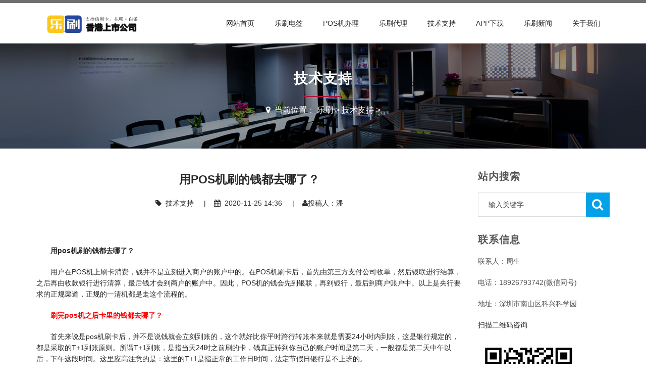

--- FILE ---
content_type: text/html
request_url: http://www.5-ad.com/jishu/1542.html
body_size: 5681
content:
<!DOCTYPE html><html class="no-js"><head><meta charset="utf-8"><meta name="viewport" content="width=device-width, initial-scale=1.0, minimum-scale=1.0, maximum-scale=1.0, user-scalable=no"><meta http-equiv="X-UA-Compatible" content="IE=edge,chrome=1"><meta name="renderer" content="webkit" /><title> 用pos机刷的钱都去哪了？_乐刷支付运营中心</title><meta name="keywords" content="乐刷pos机,乐刷科技" /><meta name="description" content="用pos机刷的钱都去哪了？ 用户在POS机上刷卡消费，钱并不是立刻进入商户的账户中的。在POS机刷卡后，首先由第三方支付公司收单，然后银联进行结算，之后再由收款银行进行清算，最" /><link href="/skin/css/framework.css" media="screen" rel="stylesheet" type="text/css" /><link href="/skin/css/style-blue.css" media="screen" rel="stylesheet" type="text/css" /><link href="/skin/css/skins.css" media="screen" rel="stylesheet" type="text/css" /><link href="/skin/css/fontello.css" media="screen" rel="stylesheet" type="text/css" /><link href="/skin/css/font-awesome.css" media="screen" rel="stylesheet" type="text/css" /><link href="/skin/css/bt-lite.css" rel="stylesheet" type="text/css" /><link href="/skin/css/tk.css" rel="stylesheet" type="text/css" /><link href="/skin/css/jquery.mmenu.all.css" type="text/css" rel="stylesheet" /></head><body><div id="page-body-wrap"><div class="contain-to-grid sticky" id="header-sec"><div class="container"><nav class="top-bar" data-options="sticky_on: large" data-topbar="" id="navigation"><ul class="title-area"><li class="name logo-brand"><h2><a href="http://www.5-ad.com"><img alt="乐刷" src="/skin/images/logo.png"/></a></h2></li><li class="toggle-topbar menu-icon"><a href="#">Menu</a></li><li class="mmenu-btn noDis"><a href="#mmenu"><i class="fa fa-bars"></i></a></li></ul><section class="top-bar-section"><ul class="right"><li class='Lev1'> <a href="/" class="menu1">网站首页</a></li><li class="Lev1 "><a href="http://www.5-ad.com/leshua/" class="menu1">乐刷电签</a><ul class="dropdown sub-menu2"></ul></li><li class="Lev1 "><a href="http://www.5-ad.com/banli/" class="menu1">pos机办理</a><ul class="dropdown sub-menu2"></ul></li><li class="Lev1 "><a href="http://www.5-ad.com/daili/" class="menu1">乐刷代理</a><ul class="dropdown sub-menu2"></ul></li><li class="Lev1 "><a href="http://www.5-ad.com/jishu/" class="menu1">技术支持</a><ul class="dropdown sub-menu2"></ul></li><li class="Lev1 "><a href="http://www.5-ad.com/xiazai/" class="menu1">App下载</a><ul class="dropdown sub-menu2"></ul></li><li class="Lev1 "><a href="http://www.5-ad.com/news/" class="menu1">乐刷新闻</a><ul class="dropdown sub-menu2"></ul></li><li class="Lev1 "><a href="http://www.5-ad.com/about/" class="menu1">关于我们</a><ul class="dropdown sub-menu2"></ul></li></ul></section></nav></div></div><div class="full parallax00 inner-bg" style="background-image:url(/skin/images/inner-bg.jpg);"><div class="row"><div class="twelve columns"><div class="big mod modSectionHeader"><div class="special-title centered-text"><h2>技术支持</h2></div><h3 class="centered-text"><i class="fa fa-map-marker"></i> &nbsp;<span>当前位置： <a href='http://www.5-ad.com/'>乐刷</a> > <a href='http://www.5-ad.com/jishu/'>技术支持</a> > </span></h3></div></div></div></div><div class="page-container" id="innerpage-wrap"><div class="container"><div class="row"><div class="main col-md-9 inner-left" role="main"><div class="blog-post blog-post-wrap"><h1 class="text-center bp-title"> 用pos机刷的钱都去哪了？</h1><small class="text-center bp-desc"><i class="fa fa-tag"></i> &nbsp;<a href="http://www.5-ad.com/jishu/">技术支持</a> &nbsp;&nbsp;&nbsp;&nbsp;|&nbsp;&nbsp;&nbsp;&nbsp;<i class="fa fa-calendar"></i> &nbsp;2020-11-25 14:36 &nbsp;&nbsp;&nbsp;&nbsp;|&nbsp;&nbsp;&nbsp;&nbsp;<i class="fa fa-user"></i>投稿人：潘</small><div class="com-cnt page-content bp-content" id="imgsy"><p>
	&nbsp;</p>
<p>
	<span style="font-size:14px;"><strong>用pos机刷的钱都去哪了？</strong></span></p>
<p>
	用户在POS机上刷卡消费，钱并不是立刻进入商户的账户中的。在POS机刷卡后，首先由第三方支付公司收单，然后银联进行结算，之后再由收款银行进行清算，最后钱才会到商户的账户中。因此，POS机的钱会先到银联，再到银行，最后到商户账户中。以上是央行要求的正规渠道，正规的一清机都是走这个流程的。</p>
<p>
	<span style="color:#ff0000;"><strong>刷完pos机之后卡里的钱都去哪了？</strong></span></p>
<p>
	首先来说是pos机刷卡后，并不是说钱就会立刻到账的，这个就好比你平时跨行转账本来就是需要24小时内到账，这是银行规定的，都是采取的T+1到账原则。所谓T+1到账，是指当天24时之前刷的卡，钱真正转到你自己的账户时间是第二天，一般都是第二天中午以后，下午这段时间。这里应高注意的是：这里的T+1是指正常的工作日时间，法定节假日银行是不上班的。</p>
<p>
	其次，当我们用pos机刷卡之后，这笔钱是刷到哪了呢？第三方支付公司的pos机刷卡之后，你所刷的钱，一般是经过这么一个流程的：银联-第三方公司-商户账户。不过现在在第三方支付办理都是秒到的哦。所以各位在办理pos机的时候一定要注意选择央行监管的一清机奥！</p>
<p>
	<img alt="" src="/uploads/200924/1-2009241JUX58.jpg" style="width: 500px; height: 375px;" /></p>
<p>转载请带上网址：http://www.5-ad.com/jishu/1542.html</p></div><div id="pages" class="page"><span class="news-prev">上一篇：<a href='http://www.5-ad.com/jishu/1541.html'>办理pos机在第三方哪里安全吗？</a> </span><span class="news-next"> 下一篇：<a href='http://www.5-ad.com/jishu/1546.html'>个人拥有pos机现在有什么用?</a>  </span></div><div class="shenming" style="padding: 20px; border: 1px solid #e3e3e3;">版权声明：本文内容由互联网用户自发贡献，该文观点仅代表作者本人。本站仅提供信息存储空间服务，不拥有所有权，不承担相关法律责任。如发现本站有涉嫌抄袭侵权/违法违规的内容， 请发送邮件至 babsan@163.com 举报，一经查实，本站将立刻删除。</div></div></div><aside class="sidebar col-md-3 inner-right" role="complementary"><section class="widget side-search"><h3 class="title">站内搜索</h3><form  name="formsearch" id="searchform" class="searchform" action="http://www.5-ad.com/plus/search.php"><input type="hidden" name="kwtype" value="0" /><div class="sform-div"><input type="text" value="" name="q" placeholder="输入关键字" id="s"/><input type="submit" id="searchsubmit" value=""/></div></form></section><section class="widget widget-category side-contact"><h3 class="title">联系信息</h3><div class="s-contact"><p>联系人：周生</p><p>电话：18926793742(微信同号)</p><p>地址：深圳市南山区科兴科学园</p></div><div class="f-qrcode"><p>扫描二维码咨询</p><img src="/skin/images/weixin.jpg" width="200"></div></section><section class="widget side-news"><h3 class="title">乐刷热点</h3><div class="tabbed custom-tabbed"><div class="block current"><ul class="widget-list"><li><figure><a href="http://www.5-ad.com/jishu/53.html"><img src="http://www.5-ad.com/uploads/201125/1-2011251K1105W.jpg" alt="未知"/></a></figure><div class="sn-wrapper"><p class="s-desc"><a href="http://www.5-ad.com/jishu/53.html" title="乐刷是一清机吗？">乐刷是一清机吗？</a></p><span class="comments"><i class="fa fa-calendar"></i> &nbsp;2020-11-26</span></div></li>
<li><figure><a href="http://www.5-ad.com/jishu/55.html"><img src="http://www.5-ad.com/uploads/201105/1-201105164H3641.png" alt="未知"/></a></figure><div class="sn-wrapper"><p class="s-desc"><a href="http://www.5-ad.com/jishu/55.html" title="乐刷是腾讯的吗？">乐刷是腾讯的吗？</a></p><span class="comments"><i class="fa fa-calendar"></i> &nbsp;2020-11-26</span></div></li>
<li><figure><a href="http://www.5-ad.com/jishu/18.html"><img src="http://www.5-ad.com/uploads/200616/1-2006161H3003c.jpg" alt="乐刷pos机手续费多少？"/></a></figure><div class="sn-wrapper"><p class="s-desc"><a href="http://www.5-ad.com/jishu/18.html" title="乐刷pos机手续费多少？">乐刷pos机手续费多少？</a></p><span class="comments"><i class="fa fa-calendar"></i> &nbsp;2020-11-26</span></div></li>
<li><figure><a href="http://www.5-ad.com/jishu/20.html"><img src="http://www.5-ad.com/uploads/201126/1-2011261621164G.jpg" alt="未知"/></a></figure><div class="sn-wrapper"><p class="s-desc"><a href="http://www.5-ad.com/jishu/20.html" title="乐刷pos机可以贷款吗？">乐刷pos机可以贷款吗？</a></p><span class="comments"><i class="fa fa-calendar"></i> &nbsp;2020-11-26</span></div></li>
<li><figure><a href="http://www.5-ad.com/jishu/5.html"><img src="http://www.5-ad.com/uploads/201126/1-201126161941351.jpg" alt="乐刷注册需要身份证吗？"/></a></figure><div class="sn-wrapper"><p class="s-desc"><a href="http://www.5-ad.com/jishu/5.html" title="乐刷注册需要身份证吗？">乐刷注册需要身份证吗？</a></p><span class="comments"><i class="fa fa-calendar"></i> &nbsp;2020-11-26</span></div></li>
<li><figure><a href="http://www.5-ad.com/jishu/50.html"><img src="http://www.5-ad.com/uploads/200614/1-200614110304593-lp.jpg" alt="未知"/></a></figure><div class="sn-wrapper"><p class="s-desc"><a href="http://www.5-ad.com/jishu/50.html" title="乐刷pos机安全吗？">乐刷pos机安全吗？</a></p><span class="comments"><i class="fa fa-calendar"></i> &nbsp;2020-07-15</span></div></li>
<li><figure><a href="http://www.5-ad.com/jishu/1.html"><img src="http://www.5-ad.com/uploads/allimg/181226/1-1Q226233TO07-lp.jpg" alt=""/></a></figure><div class="sn-wrapper"><p class="s-desc"><a href="http://www.5-ad.com/jishu/1.html" title="乐刷pos机是合法的吗？">乐刷pos机是合法的吗？</a></p><span class="comments"><i class="fa fa-calendar"></i> &nbsp;2020-06-17</span></div></li>
<li><figure><a href="http://www.5-ad.com/jishu/3.html"><img src="http://www.5-ad.com/uploads/allimg/190107/1-1Z10GF534444-lp.jpg" alt="乐刷pos对卡有影响吗？"/></a></figure><div class="sn-wrapper"><p class="s-desc"><a href="http://www.5-ad.com/jishu/3.html" title="乐刷pos对卡有影响吗？">乐刷pos对卡有影响吗？</a></p><span class="comments"><i class="fa fa-calendar"></i> &nbsp;2020-06-16</span></div></li>
</ul></div></div></section><section class="widget side-news"><h3 class="title">乐刷推荐</h3><div class="tabbed custom-tabbed"><div class="block current"><ul class="widget-list"><li><figure><a href="http://www.5-ad.com/jishu/2.html"><img src="http://www.5-ad.com/uploads/200720/1-200H0104133455.jpg" alt="乐刷是上市公司吗？"/></a></figure><div class="sn-wrapper"><p class="s-desc"><a href="http://www.5-ad.com/jishu/2.html" title="乐刷是上市公司吗？">乐刷是上市公司吗？</a></p><span class="comments"><i class="fa fa-calendar"></i> &nbsp;2020-07-20</span></div></li>
<li><figure><a href="http://www.5-ad.com/jishu/27.html"><img src="http://www.5-ad.com/uploads/200614/1-20061413001R12.jpg" alt="未知"/></a></figure><div class="sn-wrapper"><p class="s-desc"><a href="http://www.5-ad.com/jishu/27.html" title="乐刷pos机刷卡怎么算钱？">乐刷pos机刷卡怎么算钱？</a></p><span class="comments"><i class="fa fa-calendar"></i> &nbsp;2020-06-14</span></div></li>
<li><figure><a href="http://www.5-ad.com/jishu/25.html"><img src="http://www.5-ad.com/uploads/200614/1-20061414443LQ.jpg" alt="未知"/></a></figure><div class="sn-wrapper"><p class="s-desc"><a href="http://www.5-ad.com/jishu/25.html" title="乐刷有没有闪付功能?">乐刷有没有闪付功能?</a></p><span class="comments"><i class="fa fa-calendar"></i> &nbsp;2020-06-14</span></div></li>
<li><figure><a href="http://www.5-ad.com/jishu/23.html"><img src="http://www.5-ad.com/uploads/200614/1-200614143P2942.jpg" alt="未知"/></a></figure><div class="sn-wrapper"><p class="s-desc"><a href="http://www.5-ad.com/jishu/23.html" title="乐刷pos机多久到账?">乐刷pos机多久到账?</a></p><span class="comments"><i class="fa fa-calendar"></i> &nbsp;2020-06-14</span></div></li>
<li><figure><a href="http://www.5-ad.com/jishu/22.html"><img src="http://www.5-ad.com/uploads/200614/1-20061413001R12.jpg" alt="未知"/></a></figure><div class="sn-wrapper"><p class="s-desc"><a href="http://www.5-ad.com/jishu/22.html" title="乐刷能刷别人信用卡吗？">乐刷能刷别人信用卡吗？</a></p><span class="comments"><i class="fa fa-calendar"></i> &nbsp;2020-06-14</span></div></li>
<li><figure><a href="http://www.5-ad.com/jishu/47.html"><img src="http://www.5-ad.com/uploads/200613/1-200613233914218.jpg" alt="未知"/></a></figure><div class="sn-wrapper"><p class="s-desc"><a href="http://www.5-ad.com/jishu/47.html" title="乐刷跟立刷是一样的吗?">乐刷跟立刷是一样的吗?</a></p><span class="comments"><i class="fa fa-calendar"></i> &nbsp;2020-06-14</span></div></li>
</ul></div></div></section><section class="widget side-news"><h3 class="title">相关乐刷推荐</h3><div class="tabbed custom-tabbed"><div class="block current"><ul class="widget-list"><li><figure><a href="http://www.5-ad.com/jishu/2013.html"><img src="http://www.5-ad.com/uploads/allimg/210104/1-2101041G1430-L.png" alt="怎么办理POS机？办理POS机大致分为两类"/></a></figure><div class="sn-wrapper"><p class="s-desc"><a href="http://www.5-ad.com/jishu/2013.html" title="怎么办理POS机？办理POS机大致分为两类">怎么办理POS机？办理POS机大致分为两类</a></p><span class="comments"><i class="fa fa-calendar"></i> &nbsp;2021-09-17</span></div></li>
<li><figure><a href="http://www.5-ad.com/jishu/2012.html"><img src="http://www.5-ad.com/uploads/allimg/210104/1-210104114S00-L.png" alt="pos一清机可以刷花呗和白条吗？"/></a></figure><div class="sn-wrapper"><p class="s-desc"><a href="http://www.5-ad.com/jishu/2012.html" title="pos一清机可以刷花呗和白条吗？">pos一清机可以刷花呗和白条吗？</a></p><span class="comments"><i class="fa fa-calendar"></i> &nbsp;2021-01-04</span></div></li>
<li><figure><a href="http://www.5-ad.com/jishu/2011.html"><img src="http://www.5-ad.com/uploads/allimg/210104/1-2101041144220-L.png" alt=" 为什么刷pos机读IC卡错误"/></a></figure><div class="sn-wrapper"><p class="s-desc"><a href="http://www.5-ad.com/jishu/2011.html" title="为什么刷pos机读IC卡错误?">为什么刷pos机读IC卡错误?</a></p><span class="comments"><i class="fa fa-calendar"></i> &nbsp;2021-08-20</span></div></li>
<li><figure><a href="http://www.5-ad.com/jishu/2010.html"><img src="http://www.5-ad.com/uploads/allimg/210104/1-2101041115480-L.png" alt="pos机刷卡显示读卡失败怎么办？"/></a></figure><div class="sn-wrapper"><p class="s-desc"><a href="http://www.5-ad.com/jishu/2010.html" title="pos机刷卡显示读卡失败怎么办？">pos机刷卡显示读卡失败怎么办？</a></p><span class="comments"><i class="fa fa-calendar"></i> &nbsp;2021-01-04</span></div></li>
<li><figure><a href="http://www.5-ad.com/jishu/2009.html"><img src="http://www.5-ad.com/uploads/allimg/210104/1-2101041033380-L.png" alt=" pos机刷卡不到账的原因?"/></a></figure><div class="sn-wrapper"><p class="s-desc"><a href="http://www.5-ad.com/jishu/2009.html" title="pos机刷卡不到账的原因?">pos机刷卡不到账的原因?</a></p><span class="comments"><i class="fa fa-calendar"></i> &nbsp;2021-01-04</span></div></li>
<li><figure><a href="http://www.5-ad.com/jishu/2008.html"><img src="http://www.5-ad.com/uploads/allimg/210104/1-210104100J50-L.jpg" alt=" 判断pos机是否可靠我们只需要掌握下面三点即可"/></a></figure><div class="sn-wrapper"><p class="s-desc"><a href="http://www.5-ad.com/jishu/2008.html" title=" 判断pos机是否可靠?我们只需要掌握下面三点即可"> 判断pos机是否可靠?我们只需要掌握下面三点即可</a></p><span class="comments"><i class="fa fa-calendar"></i> &nbsp;2021-08-20</span></div></li>
<li><figure><a href="http://www.5-ad.com/jishu/2007.html"><img src="http://www.5-ad.com/uploads/allimg/201231/1-2012311A2200-L.png" alt="乐刷pos机能不能用合法吗？"/></a></figure><div class="sn-wrapper"><p class="s-desc"><a href="http://www.5-ad.com/jishu/2007.html" title="乐刷pos机能不能用合法吗？">乐刷pos机能不能用合法吗？</a></p><span class="comments"><i class="fa fa-calendar"></i> &nbsp;2020-12-31</span></div></li>
<li><figure><a href="http://www.5-ad.com/jishu/2006.html"><img src="http://www.5-ad.com/uploads/allimg/201231/1-2012311634170-L.jpg" alt=" 为何第三方的pos机跟银行业务不一样呢？"/></a></figure><div class="sn-wrapper"><p class="s-desc"><a href="http://www.5-ad.com/jishu/2006.html" title=" 为何第三方的pos机跟银行业务不一样呢？"> 为何第三方的pos机跟银行业务不一样呢？</a></p><span class="comments"><i class="fa fa-calendar"></i> &nbsp;2020-12-31</span></div></li>
<li><figure><a href="http://www.5-ad.com/jishu/2005.html"><img src="http://www.5-ad.com/uploads/allimg/201231/1-2012311615150-L.png" alt=" pos机刷卡提示风险交易是什么意思？"/></a></figure><div class="sn-wrapper"><p class="s-desc"><a href="http://www.5-ad.com/jishu/2005.html" title=" pos机刷卡提示风险交易是什么意思？"> pos机刷卡提示风险交易是什么意思？</a></p><span class="comments"><i class="fa fa-calendar"></i> &nbsp;2020-12-31</span></div></li>
<li><figure><a href="http://www.5-ad.com/jishu/2004.html"><img src="http://www.5-ad.com/uploads/allimg/201231/1-2012311541280-L.png" alt="乐刷的pos机适合养卡吗？"/></a></figure><div class="sn-wrapper"><p class="s-desc"><a href="http://www.5-ad.com/jishu/2004.html" title="乐刷的pos机适合养卡吗？">乐刷的pos机适合养卡吗？</a></p><span class="comments"><i class="fa fa-calendar"></i> &nbsp;2020-12-31</span></div></li>
</ul></div></div></section></aside></div></div></div><div class="for-bottom-padding"></div><div id="footer"><div class="container"><div class="row"><div class="large-4 medium-4 columns foot-about"><div class="links"><h4 class="dark-title">乐刷电签版领取步骤</h4><div class="f-about"><p>第一步：确认自己是否有信用卡，确认自己没有办理乐刷易收付；</p><p>第二步：加微信领取乐刷电签版；</p><p>第三步：收到机子之后联系客服按步骤激活；</p></div></div></div><div class="large-2 medium-2 columns foot-nav"><div class="links"><h4>快捷链接</h4><ul><li><a href="http://www.5-ad.com"><i class="fa fa-caret-right"></i>网站首页</a></li><li><a href="http://www.5-ad.com/leshua/"><i class="fa fa-caret-right"></i>&nbsp;乐刷电签</a></li><li><a href="http://www.5-ad.com/banli/"><i class="fa fa-caret-right"></i>&nbsp;pos机办理</a></li><li><a href="http://www.5-ad.com/daili/"><i class="fa fa-caret-right"></i>&nbsp;乐刷代理</a></li><li><a href="http://www.5-ad.com/jishu/"><i class="fa fa-caret-right"></i>&nbsp;技术支持</a></li><li><a href="http://www.5-ad.com/xiazai/"><i class="fa fa-caret-right"></i>&nbsp;App下载</a></li><li><a href="http://www.5-ad.com/news/"><i class="fa fa-caret-right"></i>&nbsp;乐刷新闻</a></li><li><a href="http://www.5-ad.com/about/"><i class="fa fa-caret-right"></i>&nbsp;关于我们</a></li></ul></div></div><div class="large-3 medium-3 columns foot-contact"><h4 class="dark-title">联系方式</h4><div class="f-contact"><i class="fa fa-home"></i> &nbsp;网址：http://www.5-ad.com<br /><i class="fa fa-user"></i> &nbsp;联系人：周生<br /><i class="fa fa-phone"></i> &nbsp;电话：18926793742(微信同号)<br /><i class="fa fa-map-marker"></i> &nbsp;地址：深圳市南山区科兴科学园<br /></div></div><div class="large-3 medium-3 columns foot-qrcode"><h4>扫描二维码</h4><div class="f-qrcode"><img src="/skin/images/weixin.jpg" width="200"></div></div></div></div></div><section id="footer-bottom"><div class="container"><div class="row"><p>Copyright © 2019-2039 乐刷支付运营中心 版权所有 &nbsp;&nbsp;&nbsp;<a href="/jbts/" rel="nofollow" target="_blank">举报投诉</a>&nbsp;&nbsp;&nbsp;<a href="/mzsm/" rel="nofollow" target="_blank">免责申明</a>&nbsp;&nbsp;&nbsp;<a href="/bqsm/" rel="nofollow" target="_blank">版权申明</a>&nbsp;&nbsp;&nbsp;<a href="/ggfw/" rel="nofollow" target="_blank">广告服务</a>&nbsp;&nbsp;&nbsp;<a href="/tgxz/" rel="nofollow" target="_blank">投稿须知</a>&nbsp;&nbsp;&nbsp;<a href="/sitemap.xml" target="_blank">网站地图</a> &nbsp;&nbsp;&nbsp;技术支持：<a href="http://www.5-ad.com">乐刷电签版</a></p></div></div></section><a id="top"></a></div><nav id="mmenu" class="noDis"><div class="mmDiv"><div class="MMhead"><a href="#mm-0" class="closemenu noblock">x</a></div><div class="mm-search"><form  class="mm-search-form" name="formsearch" action="http://www.5-ad.com/plus/search.php"><input type="hidden" name="kwtype" value="0" /><input type="text" autocomplete="off" value="" name="q" class="side-mm-keyword" placeholder="输入关键字..."/></form></div><ul><li class="m-Lev1"><a href="http://www.5-ad.com">网站首页</a></li><li class="m-Lev1"><a href="http://www.5-ad.com/leshua/" class="m-menu1">乐刷电签</a><li class="m-Lev1"><a href="http://www.5-ad.com/banli/" class="m-menu1">pos机办理</a><li class="m-Lev1"><a href="http://www.5-ad.com/daili/" class="m-menu1">乐刷代理</a><li class="m-Lev1"><a href="http://www.5-ad.com/jishu/" class="m-menu1">技术支持</a><li class="m-Lev1"><a href="http://www.5-ad.com/xiazai/" class="m-menu1">App下载</a><li class="m-Lev1"><a href="http://www.5-ad.com/news/" class="m-menu1">乐刷新闻</a><li class="m-Lev1"><a href="http://www.5-ad.com/about/" class="m-menu1">关于我们</a></ul></div></nav><script src="/skin/js/jquery-1.11.3.min.js" type="text/javascript"></script><script src="/skin/js/libs.min.js" type="text/javascript"></script><script>(function($) {$(document).ready(function() {var $page = $('body');var config = {dependencyPath: {plugin: '/skin/js/'}};var application = new Tc.Application($page, config);application.registerModules();application.start();});})(Tc.$);</script><script src="/skin/js/masonry.pkgd.js" type="text/javascript"></script><script src="/skin/js/imagesloaded.pkgd.min.js" type="text/javascript"></script><script src="/skin/js/slick.min.js" type="text/javascript"></script><script src="/skin/js/jquery.cookie.js" type="text/javascript"></script><script src="/skin/js/json2.js" type="text/javascript"></script><script src="/skin/js/jquery.url.js" type="text/javascript"></script><script src="/skin/js/jquery.appear.js" type="text/javascript"></script> <script src="/skin/js/jquery.sequence-min.js" type="text/javascript"></script> <script src="/skin/js/jquery.easing.1.3.js" type="text/javascript"></script> <script src="/skin/js/jquery.sequence-min.js" type="text/javascript"></script> <script src="/skin/js/app.js" type="text/javascript"></script><script type="text/javascript" src="/skin/js/jquery.mmenu.all.min.js"></script> <script type="text/javascript">jQuery(document).ready(function($) {var mmenu=$('nav#mmenu').mmenu({slidingSubmenus: true,classes		: 'mm-white',extensions	: [ "theme-white" ],offCanvas	: {position: "right",zposition: "front"},searchfield		: false,counters		: false,navbar 		: {title : "网站导航"},header			: {add		: true,update	: true,title	: "网站导航"}});$(".closemenu").click(function() {var mmenuAPI = $("#mmenu").data( "mmenu" );mmenuAPI.close();});});</script><script language="JavaScript" src="/skin/js/index.js"></script></body></html>

--- FILE ---
content_type: text/css
request_url: http://www.5-ad.com/skin/css/skins.css
body_size: 2474
content:
body.colorSchemeRed a {
  color: #e92b05;
}
body.colorSchemeRed a:hover {
  color: #999;
}
body.colorSchemeRed ul.shortcode-list i {
  color: #e92b05;
}
body.colorSchemeRed .big-social i {
  background-color: #e92b05;
  border: 3px solid #e92b05;
}
body.colorSchemeRed .big-social i:hover {
  border: 3px solid #e92b05;
  background-color: rgba(233, 43, 5, 0);
}
body.colorSchemeRed .button {
  color: #fff;
  background: #e92b05;
  border: 2px solid #e92b05;
}
body.colorSchemeRed .button:hover {
  color: #fff;
  background-color: rgba(233, 43, 5, 0.8);
}
body.colorSchemeRed .button.boxed {
  color: #fff;
  border: 2px solid #fff;
  background: none;
}
body.colorSchemeRed .button.boxed:hover {
  color: #333;
  background: #fff;
}
body.colorSchemeRed ul.info i {
  border: 1px solid #e92b05;
}
body.colorSchemeRed ul.info i:hover {
  background: #e92b05;
}
body.colorSchemeRed .pager a {
  color: #999;
}
body.colorSchemeRed .pager a:hover {
  color: #e92b05;
}
body.colorSchemeRed #footer ul.socials i {
  background: #eee;
  color: #333;
}
body.colorSchemeRed #footer ul.socials a:hover i {
  background: #e92b05;
}
body.colorSchemeRed .modIconText .icon-text-circle:hover i {
  color: #e92b05;
}
body.colorSchemeRed .modSectionHeader .special-title h2::after {
  background: #e92b05;
}
body.colorSchemeRed .modMilestone i {
  color: #fff;
  background: #e92b05;
}
body.colorSchemeRed .modTeamMember ul i {
  background: #e92b05;
}
body.colorSchemeRed .modBlogPost h4 a {
  color: #333;
}
body.colorSchemeRed .modBlogPost h4 a:hover {
  color: #e92b05;
}
body.colorSchemeRed .modBlogPost.big h3 {
  font-size: 2.5rem;
}
body.colorSchemeRed .modBlogPost.big h3 a {
  color: #333;
}
body.colorSchemeRed .modBlogPost.big h3 a:hover {
  color: #e92b05;
}
body.colorSchemeRed .modBarGraph .bars p.highlighted {
  background: #e92b05;
}
body.colorSchemeRed .modBoxedTextSlider .box i {
  color: #e92b05;
}
body.colorSchemeRed .modPriceBox.featured .info {
  border-top: 4px solid #e92b05;
}
body.colorSchemeRed .modGallery .gallery-nav li.current {
  border: 1px solid #e92b05;
}
body.colorSchemeRed .modGallery .gallery-nav li.current a {
  color: #e92b05;
}
body.colorSchemeRed .links a {
  color: #999;
}
body.colorSchemeRed .links a:hover {
  color: #333;
}
body.colorSchemeRed .modBoxedSlider .caption p {
  background: #e92b05;
}
body.colorSchemeRed .modMasonryGallery .gallery-nav li.current {
  border: 1px solid #e92b05;
}
body.colorSchemeRed .modMasonryGallery .gallery-nav li.current a {
  color: #e92b05;
}

body.colorSchemePink a {
  color: #e90576;
}
body.colorSchemePink a:hover {
  color: #999;
}
body.colorSchemePink ul.shortcode-list i {
  color: #e90576;
}
body.colorSchemePink .big-social i {
  background-color: #e90576;
  border: 3px solid #e90576;
}
body.colorSchemePink .big-social i:hover {
  border: 3px solid #e90576;
  background-color: rgba(233, 5, 118, 0);
}
body.colorSchemePink .button {
  color: #fff;
  background: #e90576;
  border: 2px solid #e90576;
}
body.colorSchemePink .button:hover {
  color: #fff;
  background-color: rgba(233, 5, 118, 0.8);
}
body.colorSchemePink .button.boxed {
  color: #fff;
  border: 2px solid #fff;
  background: none;
}
body.colorSchemePink .button.boxed:hover {
  color: #333;
  background: #fff;
}
body.colorSchemePink ul.info i {
  border: 1px solid #e90576;
}
body.colorSchemePink ul.info i:hover {
  background: #e90576;
}
body.colorSchemePink .pager a {
  color: #999;
}
body.colorSchemePink .pager a:hover {
  color: #e90576;
}
body.colorSchemePink #footer ul.socials i {
  background: #eee;
  color: #333;
}
body.colorSchemePink #footer ul.socials a:hover i {
  background: #e90576;
}
body.colorSchemePink .modIconText .icon-text-circle:hover i {
  color: #e90576;
}
body.colorSchemePink .modSectionHeader .special-title h2::after {
  background: #e90576;
}
body.colorSchemePink .modMilestone i {
  color: #fff;
  background: #e90576;
}
body.colorSchemePink .modTeamMember ul i {
  background: #e90576;
}
body.colorSchemePink .modBlogPost h4 a {
  color: #333;
}
body.colorSchemePink .modBlogPost h4 a:hover {
  color: #e90576;
}
body.colorSchemePink .modBlogPost.big h3 {
  font-size: 2.5rem;
}
body.colorSchemePink .modBlogPost.big h3 a {
  color: #333;
}
body.colorSchemePink .modBlogPost.big h3 a:hover {
  color: #e90576;
}
body.colorSchemePink .modBarGraph .bars p.highlighted {
  background: #e90576;
}
body.colorSchemePink .modBoxedTextSlider .box i {
  color: #e90576;
}
body.colorSchemePink .modPriceBox.featured .info {
  border-top: 4px solid #e90576;
}
body.colorSchemePink .modGallery .gallery-nav li.current {
  border: 1px solid #e90576;
}
body.colorSchemePink .modGallery .gallery-nav li.current a {
  color: #e90576;
}
body.colorSchemePink .links a {
  color: #999;
}
body.colorSchemePink .links a:hover {
  color: #333;
}
body.colorSchemePink .modBoxedSlider .caption p {
  background: #e90576;
}
body.colorSchemePink .modMasonryGallery .gallery-nav li.current {
  border: 1px solid #e90576;
}
body.colorSchemePink .modMasonryGallery .gallery-nav li.current a {
  color: #e90576;
}

body.colorSchemeLight-green a {
  color: #09e4bd;
}
body.colorSchemeLight-green a:hover {
  color: #999;
}
body.colorSchemeLight-green ul.shortcode-list i {
  color: #09e4bd;
}
body.colorSchemeLight-green .big-social i {
  background-color: #09e4bd;
  border: 3px solid #09e4bd;
}
body.colorSchemeLight-green .big-social i:hover {
  border: 3px solid #09e4bd;
  background-color: rgba(9, 228, 189, 0);
}
body.colorSchemeLight-green .button {
  color: #fff;
  background: #09e4bd;
  border: 2px solid #09e4bd;
}
body.colorSchemeLight-green .button:hover {
  color: #fff;
  background-color: rgba(9, 228, 189, 0.8);
}
body.colorSchemeLight-green .button.boxed {
  color: #fff;
  border: 2px solid #fff;
  background: none;
}
body.colorSchemeLight-green .button.boxed:hover {
  color: #333;
  background: #fff;
}
body.colorSchemeLight-green ul.info i {
  border: 1px solid #09e4bd;
}
body.colorSchemeLight-green ul.info i:hover {
  background: #09e4bd;
}
body.colorSchemeLight-green .pager a {
  color: #999;
}
body.colorSchemeLight-green .pager a:hover {
  color: #09e4bd;
}
body.colorSchemeLight-green #footer ul.socials i {
  background: #eee;
  color: #333;
}
body.colorSchemeLight-green #footer ul.socials a:hover i {
  background: #09e4bd;
}
body.colorSchemeLight-green .modIconText .icon-text-circle:hover i {
  color: #09e4bd;
}
body.colorSchemeLight-green .modSectionHeader .special-title h2::after {
  background: #09e4bd;
}
body.colorSchemeLight-green .modMilestone i {
  color: #fff;
  background: #09e4bd;
}
body.colorSchemeLight-green .modTeamMember ul i {
  background: #09e4bd;
}
body.colorSchemeLight-green .modBlogPost h4 a {
  color: #333;
}
body.colorSchemeLight-green .modBlogPost h4 a:hover {
  color: #09e4bd;
}
body.colorSchemeLight-green .modBlogPost.big h3 {
  font-size: 2.5rem;
}
body.colorSchemeLight-green .modBlogPost.big h3 a {
  color: #333;
}
body.colorSchemeLight-green .modBlogPost.big h3 a:hover {
  color: #09e4bd;
}
body.colorSchemeLight-green .modBarGraph .bars p.highlighted {
  background: #09e4bd;
}
body.colorSchemeLight-green .modBoxedTextSlider .box i {
  color: #09e4bd;
}
body.colorSchemeLight-green .modPriceBox.featured .info {
  border-top: 4px solid #09e4bd;
}
body.colorSchemeLight-green .modGallery .gallery-nav li.current {
  border: 1px solid #09e4bd;
}
body.colorSchemeLight-green .modGallery .gallery-nav li.current a {
  color: #09e4bd;
}
body.colorSchemeLight-green .links a {
  color: #999;
}
body.colorSchemeLight-green .links a:hover {
  color: #333;
}
body.colorSchemeLight-green .modBoxedSlider .caption p {
  background: #09e4bd;
}
body.colorSchemeLight-green .modMasonryGallery .gallery-nav li.current {
  border: 1px solid #09e4bd;
}
body.colorSchemeLight-green .modMasonryGallery .gallery-nav li.current a {
  color: #09e4bd;
}
body.colorSchemeLight-green .modMilestone i {
  color: #000;
  background: #09e4bd;
}

body.colorSchemeDark-green a {
  color: #29c6aa;
}
body.colorSchemeDark-green a:hover {
  color: #999;
}
body.colorSchemeDark-green ul.shortcode-list i {
  color: #29c6aa;
}
body.colorSchemeDark-green .big-social i {
  background-color: #29c6aa;
  border: 3px solid #29c6aa;
}
body.colorSchemeDark-green .big-social i:hover {
  border: 3px solid #29c6aa;
  background-color: rgba(41, 198, 170, 0);
}
body.colorSchemeDark-green .button {
  color: #fff;
  background: #29c6aa;
  border: 2px solid #29c6aa;
}
body.colorSchemeDark-green .button:hover {
  color: #fff;
  background-color: rgba(41, 198, 170, 0.8);
}
body.colorSchemeDark-green .button.boxed {
  color: #fff;
  border: 2px solid #fff;
  background: none;
}
body.colorSchemeDark-green .button.boxed:hover {
  color: #333;
  background: #fff;
}
body.colorSchemeDark-green ul.info i {
  border: 1px solid #29c6aa;
}
body.colorSchemeDark-green ul.info i:hover {
  background: #29c6aa;
}
body.colorSchemeDark-green .pager a {
  color: #999;
}
body.colorSchemeDark-green .pager a:hover {
  color: #29c6aa;
}
body.colorSchemeDark-green #footer ul.socials i {
  background: #eee;
  color: #333;
}
body.colorSchemeDark-green #footer ul.socials a:hover i {
  background: #29c6aa;
}
body.colorSchemeDark-green .modIconText .icon-text-circle:hover i {
  color: #29c6aa;
}
body.colorSchemeDark-green .modSectionHeader .special-title h2::after {
  background: #29c6aa;
}
body.colorSchemeDark-green .modMilestone i {
  color: #fff;
  background: #29c6aa;
}
body.colorSchemeDark-green .modTeamMember ul i {
  background: #29c6aa;
}
body.colorSchemeDark-green .modBlogPost h4 a {
  color: #333;
}
body.colorSchemeDark-green .modBlogPost h4 a:hover {
  color: #29c6aa;
}
body.colorSchemeDark-green .modBlogPost.big h3 {
  font-size: 2.5rem;
}
body.colorSchemeDark-green .modBlogPost.big h3 a {
  color: #333;
}
body.colorSchemeDark-green .modBlogPost.big h3 a:hover {
  color: #29c6aa;
}
body.colorSchemeDark-green .modBarGraph .bars p.highlighted {
  background: #29c6aa;
}
body.colorSchemeDark-green .modBoxedTextSlider .box i {
  color: #29c6aa;
}
body.colorSchemeDark-green .modPriceBox.featured .info {
  border-top: 4px solid #29c6aa;
}
body.colorSchemeDark-green .modGallery .gallery-nav li.current {
  border: 1px solid #29c6aa;
}
body.colorSchemeDark-green .modGallery .gallery-nav li.current a {
  color: #29c6aa;
}
body.colorSchemeDark-green .links a {
  color: #999;
}
body.colorSchemeDark-green .links a:hover {
  color: #333;
}
body.colorSchemeDark-green .modBoxedSlider .caption p {
  background: #29c6aa;
}
body.colorSchemeDark-green .modMasonryGallery .gallery-nav li.current {
  border: 1px solid #29c6aa;
}
body.colorSchemeDark-green .modMasonryGallery .gallery-nav li.current a {
  color: #29c6aa;
}
body.colorSchemeDark-green .modMilestone i {
  color: #000;
  background: #29c6aa;
}

body.colorSchemeCyan a {
  color: #06e5f9;
}
body.colorSchemeCyan a:hover {
  color: #999;
}
body.colorSchemeCyan ul.shortcode-list i {
  color: #06e5f9;
}
body.colorSchemeCyan .big-social i {
  background-color: #06e5f9;
  border: 3px solid #06e5f9;
}
body.colorSchemeCyan .big-social i:hover {
  border: 3px solid #06e5f9;
  background-color: rgba(6, 229, 249, 0);
}
body.colorSchemeCyan .button {
  color: #fff;
  background: #06e5f9;
  border: 2px solid #06e5f9;
}
body.colorSchemeCyan .button:hover {
  color: #fff;
  background-color: rgba(6, 229, 249, 0.8);
}
body.colorSchemeCyan .button.boxed {
  color: #fff;
  border: 2px solid #fff;
  background: none;
}
body.colorSchemeCyan .button.boxed:hover {
  color: #333;
  background: #fff;
}
body.colorSchemeCyan ul.info i {
  border: 1px solid #06e5f9;
}
body.colorSchemeCyan ul.info i:hover {
  background: #06e5f9;
}
body.colorSchemeCyan .pager a {
  color: #999;
}
body.colorSchemeCyan .pager a:hover {
  color: #06e5f9;
}
body.colorSchemeCyan #footer ul.socials i {
  background: #eee;
  color: #333;
}
body.colorSchemeCyan #footer ul.socials a:hover i {
  background: #06e5f9;
}
body.colorSchemeCyan .modIconText .icon-text-circle:hover i {
  color: #06e5f9;
}
body.colorSchemeCyan .modSectionHeader .special-title h2::after {
  background: #06e5f9;
}
body.colorSchemeCyan .modMilestone i {
  color: #fff;
  background: #06e5f9;
}
body.colorSchemeCyan .modTeamMember ul i {
  background: #06e5f9;
}
body.colorSchemeCyan .modBlogPost h4 a {
  color: #333;
}
body.colorSchemeCyan .modBlogPost h4 a:hover {
  color: #06e5f9;
}
body.colorSchemeCyan .modBlogPost.big h3 {
  font-size: 2.5rem;
}
body.colorSchemeCyan .modBlogPost.big h3 a {
  color: #333;
}
body.colorSchemeCyan .modBlogPost.big h3 a:hover {
  color: #06e5f9;
}
body.colorSchemeCyan .modBarGraph .bars p.highlighted {
  background: #06e5f9;
}
body.colorSchemeCyan .modBoxedTextSlider .box i {
  color: #06e5f9;
}
body.colorSchemeCyan .modPriceBox.featured .info {
  border-top: 4px solid #06e5f9;
}
body.colorSchemeCyan .modGallery .gallery-nav li.current {
  border: 1px solid #06e5f9;
}
body.colorSchemeCyan .modGallery .gallery-nav li.current a {
  color: #06e5f9;
}
body.colorSchemeCyan .links a {
  color: #999;
}
body.colorSchemeCyan .links a:hover {
  color: #333;
}
body.colorSchemeCyan .modBoxedSlider .caption p {
  background: #06e5f9;
}
body.colorSchemeCyan .modMasonryGallery .gallery-nav li.current {
  border: 1px solid #06e5f9;
}
body.colorSchemeCyan .modMasonryGallery .gallery-nav li.current a {
  color: #06e5f9;
}
body.colorSchemeCyan .modMilestone i {
  color: #000;
  background: #06e5f9;
}

body.colorSchemeGrey-blue a {
  color: #88b2b6;
}
body.colorSchemeGrey-blue a:hover {
  color: #999;
}
body.colorSchemeGrey-blue ul.shortcode-list i {
  color: #88b2b6;
}
body.colorSchemeGrey-blue .big-social i {
  background-color: #88b2b6;
  border: 3px solid #88b2b6;
}
body.colorSchemeGrey-blue .big-social i:hover {
  border: 3px solid #88b2b6;
  background-color: rgba(136, 178, 182, 0);
}
body.colorSchemeGrey-blue .button {
  color: #fff;
  background: #88b2b6;
  border: 2px solid #88b2b6;
}
body.colorSchemeGrey-blue .button:hover {
  color: #fff;
  background-color: rgba(136, 178, 182, 0.8);
}
body.colorSchemeGrey-blue .button.boxed {
  color: #fff;
  border: 2px solid #fff;
  background: none;
}
body.colorSchemeGrey-blue .button.boxed:hover {
  color: #333;
  background: #fff;
}
body.colorSchemeGrey-blue ul.info i {
  border: 1px solid #88b2b6;
}
body.colorSchemeGrey-blue ul.info i:hover {
  background: #88b2b6;
}
body.colorSchemeGrey-blue .pager a {
  color: #999;
}
body.colorSchemeGrey-blue .pager a:hover {
  color: #88b2b6;
}
body.colorSchemeGrey-blue #footer ul.socials i {
  background: #eee;
  color: #333;
}
body.colorSchemeGrey-blue #footer ul.socials a:hover i {
  background: #88b2b6;
}
body.colorSchemeGrey-blue .modIconText .icon-text-circle:hover i {
  color: #88b2b6;
}
body.colorSchemeGrey-blue .modSectionHeader .special-title h2::after {
  background: #88b2b6;
}
body.colorSchemeGrey-blue .modMilestone i {
  color: #fff;
  background: #88b2b6;
}
body.colorSchemeGrey-blue .modTeamMember ul i {
  background: #88b2b6;
}
body.colorSchemeGrey-blue .modBlogPost h4 a {
  color: #333;
}
body.colorSchemeGrey-blue .modBlogPost h4 a:hover {
  color: #88b2b6;
}
body.colorSchemeGrey-blue .modBlogPost.big h3 {
  font-size: 2.5rem;
}
body.colorSchemeGrey-blue .modBlogPost.big h3 a {
  color: #333;
}
body.colorSchemeGrey-blue .modBlogPost.big h3 a:hover {
  color: #88b2b6;
}
body.colorSchemeGrey-blue .modBarGraph .bars p.highlighted {
  background: #88b2b6;
}
body.colorSchemeGrey-blue .modBoxedTextSlider .box i {
  color: #88b2b6;
}
body.colorSchemeGrey-blue .modPriceBox.featured .info {
  border-top: 4px solid #88b2b6;
}
body.colorSchemeGrey-blue .modGallery .gallery-nav li.current {
  border: 1px solid #88b2b6;
}
body.colorSchemeGrey-blue .modGallery .gallery-nav li.current a {
  color: #88b2b6;
}
body.colorSchemeGrey-blue .links a {
  color: #999;
}
body.colorSchemeGrey-blue .links a:hover {
  color: #333;
}
body.colorSchemeGrey-blue .modBoxedSlider .caption p {
  background: #88b2b6;
}
body.colorSchemeGrey-blue .modMasonryGallery .gallery-nav li.current {
  border: 1px solid #88b2b6;
}
body.colorSchemeGrey-blue .modMasonryGallery .gallery-nav li.current a {
  color: #88b2b6;
}

body.colorSchemeOrange a {
  color: #f99b06;
}
body.colorSchemeOrange a:hover {
  color: #999;
}
body.colorSchemeOrange ul.shortcode-list i {
  color: #f99b06;
}
body.colorSchemeOrange .big-social i {
  background-color: #f99b06;
  border: 3px solid #f99b06;
}
body.colorSchemeOrange .big-social i:hover {
  border: 3px solid #f99b06;
  background-color: rgba(249, 155, 6, 0);
}
body.colorSchemeOrange .button {
  color: #fff;
  background: #f99b06;
  border: 2px solid #f99b06;
}
body.colorSchemeOrange .button:hover {
  color: #fff;
  background-color: rgba(249, 155, 6, 0.8);
}
body.colorSchemeOrange .button.boxed {
  color: #fff;
  border: 2px solid #fff;
  background: none;
}
body.colorSchemeOrange .button.boxed:hover {
  color: #333;
  background: #fff;
}
body.colorSchemeOrange ul.info i {
  border: 1px solid #f99b06;
}
body.colorSchemeOrange ul.info i:hover {
  background: #f99b06;
}
body.colorSchemeOrange .pager a {
  color: #999;
}
body.colorSchemeOrange .pager a:hover {
  color: #f99b06;
}
body.colorSchemeOrange #footer ul.socials i {
  background: #eee;
  color: #333;
}
body.colorSchemeOrange #footer ul.socials a:hover i {
  background: #f99b06;
}
body.colorSchemeOrange .modIconText .icon-text-circle:hover i {
  color: #f99b06;
}
body.colorSchemeOrange .modSectionHeader .special-title h2::after {
  background: #f99b06;
}
body.colorSchemeOrange .modMilestone i {
  color: #fff;
  background: #f99b06;
}
body.colorSchemeOrange .modTeamMember ul i {
  background: #f99b06;
}
body.colorSchemeOrange .modBlogPost h4 a {
  color: #333;
}
body.colorSchemeOrange .modBlogPost h4 a:hover {
  color: #f99b06;
}
body.colorSchemeOrange .modBlogPost.big h3 {
  font-size: 2.5rem;
}
body.colorSchemeOrange .modBlogPost.big h3 a {
  color: #333;
}
body.colorSchemeOrange .modBlogPost.big h3 a:hover {
  color: #f99b06;
}
body.colorSchemeOrange .modBarGraph .bars p.highlighted {
  background: #f99b06;
}
body.colorSchemeOrange .modBoxedTextSlider .box i {
  color: #f99b06;
}
body.colorSchemeOrange .modPriceBox.featured .info {
  border-top: 4px solid #f99b06;
}
body.colorSchemeOrange .modGallery .gallery-nav li.current {
  border: 1px solid #f99b06;
}
body.colorSchemeOrange .modGallery .gallery-nav li.current a {
  color: #f99b06;
}
body.colorSchemeOrange .links a {
  color: #999;
}
body.colorSchemeOrange .links a:hover {
  color: #333;
}
body.colorSchemeOrange .modBoxedSlider .caption p {
  background: #f99b06;
}
body.colorSchemeOrange .modMasonryGallery .gallery-nav li.current {
  border: 1px solid #f99b06;
}
body.colorSchemeOrange .modMasonryGallery .gallery-nav li.current a {
  color: #f99b06;
}
body.colorSchemeOrange .modMilestone i {
  color: #000;
  background: #f99b06;
}

body.colorSchemeBlue a {
  color: #2f93e0;
}
body.colorSchemeBlue a:hover {
  color: #999;
}
body.colorSchemeBlue ul.shortcode-list i {
  color: #2f93e0;
}
body.colorSchemeBlue .big-social i {
  background-color: #2f93e0;
  border: 3px solid #2f93e0;
}
body.colorSchemeBlue .big-social i:hover {
  border: 3px solid #2f93e0;
  background-color: rgba(47, 147, 224, 0);
}
body.colorSchemeBlue .button {
  color: #fff;
  background: #2f93e0;
  border: 2px solid #2f93e0;
}
body.colorSchemeBlue .button:hover {
  color: #fff;
  background-color: rgba(47, 147, 224, 0.8);
}
body.colorSchemeBlue .button.boxed {
  color: #fff;
  border: 2px solid #fff;
  background: none;
}
body.colorSchemeBlue .button.boxed:hover {
  color: #333;
  background: #fff;
}
body.colorSchemeBlue ul.info i {
  border: 1px solid #2f93e0;
}
body.colorSchemeBlue ul.info i:hover {
  background: #2f93e0;
}
body.colorSchemeBlue .pager a {
  color: #999;
}
body.colorSchemeBlue .pager a:hover {
  color: #2f93e0;
}
body.colorSchemeBlue #footer ul.socials i {
  background: #eee;
  color: #333;
}
body.colorSchemeBlue #footer ul.socials a:hover i {
  background: #2f93e0;
}
body.colorSchemeBlue .modIconText .icon-text-circle:hover i {
  color: #2f93e0;
}
body.colorSchemeBlue .modSectionHeader .special-title h2::after {
  background: #2f93e0;
}
body.colorSchemeBlue .modMilestone i {
  color: #fff;
  background: #2f93e0;
}
body.colorSchemeBlue .modTeamMember ul i {
  background: #2f93e0;
}
body.colorSchemeBlue .modBlogPost h4 a {
  color: #333;
}
body.colorSchemeBlue .modBlogPost h4 a:hover {
  color: #2f93e0;
}
body.colorSchemeBlue .modBlogPost.big h3 {
  font-size: 2.5rem;
}
body.colorSchemeBlue .modBlogPost.big h3 a {
  color: #333;
}
body.colorSchemeBlue .modBlogPost.big h3 a:hover {
  color: #2f93e0;
}
body.colorSchemeBlue .modBarGraph .bars p.highlighted {
  background: #2f93e0;
}
body.colorSchemeBlue .modBoxedTextSlider .box i {
  color: #2f93e0;
}
body.colorSchemeBlue .modPriceBox.featured .info {
  border-top: 4px solid #2f93e0;
}
body.colorSchemeBlue .modGallery .gallery-nav li.current {
  border: 1px solid #2f93e0;
}
body.colorSchemeBlue .modGallery .gallery-nav li.current a {
  color: #2f93e0;
}
body.colorSchemeBlue .links a {
  color: #999;
}
body.colorSchemeBlue .links a:hover {
  color: #333;
}
body.colorSchemeBlue .modBoxedSlider .caption p {
  background: #2f93e0;
}
body.colorSchemeBlue .modMasonryGallery .gallery-nav li.current {
  border: 1px solid #2f93e0;
}
body.colorSchemeBlue .modMasonryGallery .gallery-nav li.current a {
  color: #2f93e0;
}

body.colorSchemeBrown a {
  color: #b08b6e;
}
body.colorSchemeBrown a:hover {
  color: #999;
}
body.colorSchemeBrown ul.shortcode-list i {
  color: #b08b6e;
}
body.colorSchemeBrown .big-social i {
  background-color: #b08b6e;
  border: 3px solid #b08b6e;
}
body.colorSchemeBrown .big-social i:hover {
  border: 3px solid #b08b6e;
  background-color: rgba(176, 139, 110, 0);
}
body.colorSchemeBrown .button {
  color: #fff;
  background: #b08b6e;
  border: 2px solid #b08b6e;
}
body.colorSchemeBrown .button:hover {
  color: #fff;
  background-color: rgba(176, 139, 110, 0.8);
}
body.colorSchemeBrown .button.boxed {
  color: #fff;
  border: 2px solid #fff;
  background: none;
}
body.colorSchemeBrown .button.boxed:hover {
  color: #333;
  background: #fff;
}
body.colorSchemeBrown ul.info i {
  border: 1px solid #b08b6e;
}
body.colorSchemeBrown ul.info i:hover {
  background: #b08b6e;
}
body.colorSchemeBrown .pager a {
  color: #999;
}
body.colorSchemeBrown .pager a:hover {
  color: #b08b6e;
}
body.colorSchemeBrown #footer ul.socials i {
  background: #eee;
  color: #333;
}
body.colorSchemeBrown #footer ul.socials a:hover i {
  background: #b08b6e;
}
body.colorSchemeBrown .modIconText .icon-text-circle:hover i {
  color: #b08b6e;
}
body.colorSchemeBrown .modSectionHeader .special-title h2::after {
  background: #b08b6e;
}
body.colorSchemeBrown .modMilestone i {
  color: #fff;
  background: #b08b6e;
}
body.colorSchemeBrown .modTeamMember ul i {
  background: #b08b6e;
}
body.colorSchemeBrown .modBlogPost h4 a {
  color: #333;
}
body.colorSchemeBrown .modBlogPost h4 a:hover {
  color: #b08b6e;
}
body.colorSchemeBrown .modBlogPost.big h3 {
  font-size: 2.5rem;
}
body.colorSchemeBrown .modBlogPost.big h3 a {
  color: #333;
}
body.colorSchemeBrown .modBlogPost.big h3 a:hover {
  color: #b08b6e;
}
body.colorSchemeBrown .modBarGraph .bars p.highlighted {
  background: #b08b6e;
}
body.colorSchemeBrown .modBoxedTextSlider .box i {
  color: #b08b6e;
}
body.colorSchemeBrown .modPriceBox.featured .info {
  border-top: 4px solid #b08b6e;
}
body.colorSchemeBrown .modGallery .gallery-nav li.current {
  border: 1px solid #b08b6e;
}
body.colorSchemeBrown .modGallery .gallery-nav li.current a {
  color: #b08b6e;
}
body.colorSchemeBrown .links a {
  color: #999;
}
body.colorSchemeBrown .links a:hover {
  color: #333;
}
body.colorSchemeBrown .modBoxedSlider .caption p {
  background: #b08b6e;
}
body.colorSchemeBrown .modMasonryGallery .gallery-nav li.current {
  border: 1px solid #b08b6e;
}
body.colorSchemeBrown .modMasonryGallery .gallery-nav li.current a {
  color: #b08b6e;
}

body.colorSchemePurple a {
  color: #b865cd;
}
body.colorSchemePurple a:hover {
  color: #999;
}
body.colorSchemePurple ul.shortcode-list i {
  color: #b865cd;
}
body.colorSchemePurple .big-social i {
  background-color: #b865cd;
  border: 3px solid #b865cd;
}
body.colorSchemePurple .big-social i:hover {
  border: 3px solid #b865cd;
  background-color: rgba(184, 101, 205, 0);
}
body.colorSchemePurple .button {
  color: #fff;
  background: #b865cd;
  border: 2px solid #b865cd;
}
body.colorSchemePurple .button:hover {
  color: #fff;
  background-color: rgba(184, 101, 205, 0.8);
}
body.colorSchemePurple .button.boxed {
  color: #fff;
  border: 2px solid #fff;
  background: none;
}
body.colorSchemePurple .button.boxed:hover {
  color: #333;
  background: #fff;
}
body.colorSchemePurple ul.info i {
  border: 1px solid #b865cd;
}
body.colorSchemePurple ul.info i:hover {
  background: #b865cd;
}
body.colorSchemePurple .pager a {
  color: #999;
}
body.colorSchemePurple .pager a:hover {
  color: #b865cd;
}
body.colorSchemePurple #footer ul.socials i {
  background: #eee;
  color: #333;
}
body.colorSchemePurple #footer ul.socials a:hover i {
  background: #b865cd;
}
body.colorSchemePurple .modIconText .icon-text-circle:hover i {
  color: #b865cd;
}
body.colorSchemePurple .modSectionHeader .special-title h2::after {
  background: #b865cd;
}
body.colorSchemePurple .modMilestone i {
  color: #fff;
  background: #b865cd;
}
body.colorSchemePurple .modTeamMember ul i {
  background: #b865cd;
}
body.colorSchemePurple .modBlogPost h4 a {
  color: #333;
}
body.colorSchemePurple .modBlogPost h4 a:hover {
  color: #b865cd;
}
body.colorSchemePurple .modBlogPost.big h3 {
  font-size: 2.5rem;
}
body.colorSchemePurple .modBlogPost.big h3 a {
  color: #333;
}
body.colorSchemePurple .modBlogPost.big h3 a:hover {
  color: #b865cd;
}
body.colorSchemePurple .modBarGraph .bars p.highlighted {
  background: #b865cd;
}
body.colorSchemePurple .modBoxedTextSlider .box i {
  color: #b865cd;
}
body.colorSchemePurple .modPriceBox.featured .info {
  border-top: 4px solid #b865cd;
}
body.colorSchemePurple .modGallery .gallery-nav li.current {
  border: 1px solid #b865cd;
}
body.colorSchemePurple .modGallery .gallery-nav li.current a {
  color: #b865cd;
}
body.colorSchemePurple .links a {
  color: #999;
}
body.colorSchemePurple .links a:hover {
  color: #333;
}
body.colorSchemePurple .modBoxedSlider .caption p {
  background: #b865cd;
}
body.colorSchemePurple .modMasonryGallery .gallery-nav li.current {
  border: 1px solid #b865cd;
}
body.colorSchemePurple .modMasonryGallery .gallery-nav li.current a {
  color: #b865cd;
}

body.colorSchemeLime-green a {
  color: #b4d931;
}
body.colorSchemeLime-green a:hover {
  color: #999;
}
body.colorSchemeLime-green ul.shortcode-list i {
  color: #b4d931;
}
body.colorSchemeLime-green .big-social i {
  background-color: #b4d931;
  border: 3px solid #b4d931;
}
body.colorSchemeLime-green .big-social i:hover {
  border: 3px solid #b4d931;
  background-color: rgba(180, 217, 49, 0);
}
body.colorSchemeLime-green .button {
  color: #fff;
  background: #b4d931;
  border: 2px solid #b4d931;
}
body.colorSchemeLime-green .button:hover {
  color: #fff;
  background-color: rgba(180, 217, 49, 0.8);
}
body.colorSchemeLime-green .button.boxed {
  color: #fff;
  border: 2px solid #fff;
  background: none;
}
body.colorSchemeLime-green .button.boxed:hover {
  color: #333;
  background: #fff;
}
body.colorSchemeLime-green ul.info i {
  border: 1px solid #b4d931;
}
body.colorSchemeLime-green ul.info i:hover {
  background: #b4d931;
}
body.colorSchemeLime-green .pager a {
  color: #999;
}
body.colorSchemeLime-green .pager a:hover {
  color: #b4d931;
}
body.colorSchemeLime-green #footer ul.socials i {
  background: #eee;
  color: #333;
}
body.colorSchemeLime-green #footer ul.socials a:hover i {
  background: #b4d931;
}
body.colorSchemeLime-green .modIconText .icon-text-circle:hover i {
  color: #b4d931;
}
body.colorSchemeLime-green .modSectionHeader .special-title h2::after {
  background: #b4d931;
}
body.colorSchemeLime-green .modMilestone i {
  color: #fff;
  background: #b4d931;
}
body.colorSchemeLime-green .modTeamMember ul i {
  background: #b4d931;
}
body.colorSchemeLime-green .modBlogPost h4 a {
  color: #333;
}
body.colorSchemeLime-green .modBlogPost h4 a:hover {
  color: #b4d931;
}
body.colorSchemeLime-green .modBlogPost.big h3 {
  font-size: 2.5rem;
}
body.colorSchemeLime-green .modBlogPost.big h3 a {
  color: #333;
}
body.colorSchemeLime-green .modBlogPost.big h3 a:hover {
  color: #b4d931;
}
body.colorSchemeLime-green .modBarGraph .bars p.highlighted {
  background: #b4d931;
}
body.colorSchemeLime-green .modBoxedTextSlider .box i {
  color: #b4d931;
}
body.colorSchemeLime-green .modPriceBox.featured .info {
  border-top: 4px solid #b4d931;
}
body.colorSchemeLime-green .modGallery .gallery-nav li.current {
  border: 1px solid #b4d931;
}
body.colorSchemeLime-green .modGallery .gallery-nav li.current a {
  color: #b4d931;
}
body.colorSchemeLime-green .links a {
  color: #999;
}
body.colorSchemeLime-green .links a:hover {
  color: #333;
}
body.colorSchemeLime-green .modBoxedSlider .caption p {
  background: #b4d931;
}
body.colorSchemeLime-green .modMasonryGallery .gallery-nav li.current {
  border: 1px solid #b4d931;
}
body.colorSchemeLime-green .modMasonryGallery .gallery-nav li.current a {
  color: #b4d931;
}
